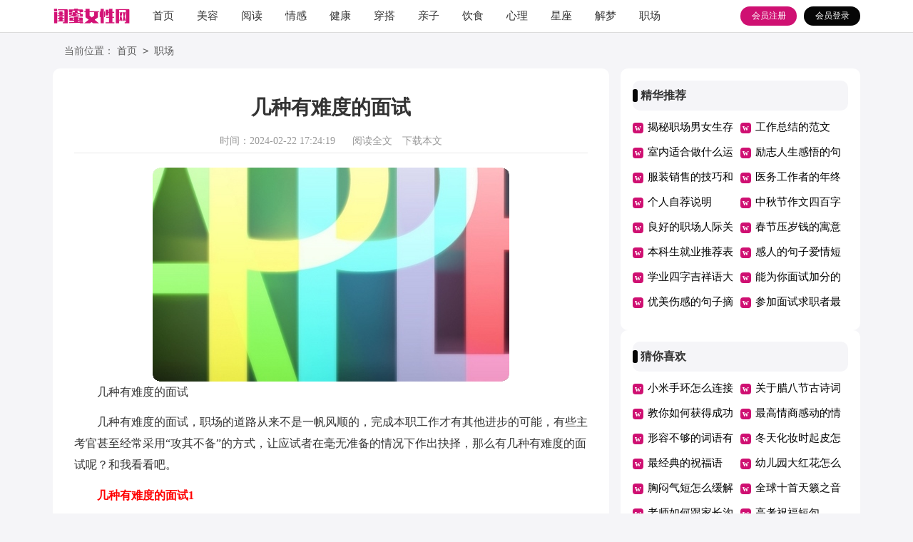

--- FILE ---
content_type: text/html; charset=utf-8
request_url: https://www.tianjunhai.com/zhichang/171.html
body_size: 5563
content:
<!DOCTYPE html>
<html >
<head>
<meta charset="UTF-8">
<meta name="viewport" content="width=device-width, initial-scale=1.0, maximum-scale=1.0, user-scalable=no" />
<meta name="apple-mobile-web-app-capable" content="yes" />
<meta name="format-detection" content="telephone=no">
<title>几种有难度的面试-闺蜜女性网</title>
<meta name="keywords" content="面试,难度,几种" />
<meta name="description" content="几种有难度的面试几种有难度的面试，职场的道路从来不是一帆风顺的，完成本职工作才有其他进步的可能，有些主考官甚至经常采用“攻其不备”的方式，让应试者在毫无准备的情况下作出" />
<link rel="stylesheet" href="https://www.tianjunhai.com/static/css/article.css">
<link rel="stylesheet" href="https://www.tianjunhai.com/static/css/base.css">
<!--[if IE]>
<link rel="stylesheet" href="https://www.tianjunhai.com/static/css/article.ie.css">
<![endif]-->
<script>
function onKeyDown(){
if ((event.keyCode==116)||(window.event.ctrlKey)||(window.event.shiftKey)||(event.keyCode==122)){
event.keyCode=0;
event.returnValue=false;
}}
</script>
</head>
<body onkeydown="onKeyDown()" oncontextmenu="return false" onselectstart="return false" ondragstart="return false">
<div class="header">
    <div class="header_box">
        <a href="https://www.tianjunhai.com/" class="logo"></a>
        <div class="nav">
            <a href="https://www.tianjunhai.com/"  title="首页">首页</a>
            <a href="https://www.tianjunhai.com/meirong/"  title="美容">美容</a>
            <a href="https://www.tianjunhai.com/yuedu/"  title="阅读">阅读</a>
            <a href="https://www.tianjunhai.com/qinggan/"  title="情感">情感</a>
            <a href="https://www.tianjunhai.com/jiankang/"  title="健康">健康</a>
            <a href="https://www.tianjunhai.com/chuanda/"  title="穿搭">穿搭</a>
            <a href="https://www.tianjunhai.com/qinzi/"  title="亲子">亲子</a>
            <a href="https://www.tianjunhai.com/yinshi/"  title="饮食">饮食</a>
            <a href="https://www.tianjunhai.com/xinli/"  title="心理">心理</a>
            <a href="https://www.tianjunhai.com/xingzuo/"  title="星座">星座</a>
            <a href="https://www.tianjunhai.com/jiemeng/"  title="解梦">解梦</a>
            <a href="https://www.tianjunhai.com/zhichang/"  title="职场">职场</a>
            <a href="https://www.tianjunhai.com/lizhi/"  title="励志">励志</a>
            <a href="https://www.tianjunhai.com/yulu/"  title="语录">语录</a>
        </div>
        <script src="https://www.tianjunhai.com/e/member/login/loginjs.php"></script>
    </div>
</div>
<div class="main">
    <div class="sidebar">当前位置：<a href="https://www.tianjunhai.com/">首页</a>&nbsp;<code>></code>&nbsp;<a href="https://www.tianjunhai.com/zhichang/">职场</a></div>
    <div class="main-left">
        <div class="article">
            <h1 class="title">几种有难度的面试</h1>
            <div class="info">
                <span class="time">时间：2024-02-22 17:24:19</span>
                <span class="sm_after_time"></span>
                <span class="source"><a href="https://www.tianjunhai.com/e/class/see.php?classid=10&id=171&dotop=1" class="jhcdown  hidden-xs" rel="nofollow"  target="_blank">阅读全文</a></span>
                <span class="source"><a tpid="25" href="https://www.tianjunhai.com/e/class/see.php?classid=10&id=171&dotop=2" target="_blank"  class="jhcdown  hidden-xs"  rel="nofollow">下载本文</a></span>
            </div>
            <div class="content">
                <img src="https://img.hxli.com/upload/7381.jpg" alt="几种有难度的面试" /><p>几种有难度的面试</p><p>几种有难度的面试，职场的道路从来不是一帆风顺的，完成本职工作才有其他进步的可能，有些主考官甚至经常采用“攻其不备”的方式，让应试者在毫无准备的情况下作出抉择，那么有几种有难度的面试呢？和我看看吧。</p><p style="text-align: center;"></p><h2>　　几种有难度的面试1</h2><p><strong>一、无领导小组讨论</strong></p><p>1、在这种形式中，应试者划分成每组人数四到八人不等，不指定负责人，大家地位平等，要求就某些争议性比较大的问题，例如干部提拔、工作任务分配、额外补助金分配等问题进行讨论。在某些情况下，还要求小组形成一致意见，并以书面形式汇报。每个组员都应在上面签字，以表示自己同意所做的汇报。</p><p><strong>二、在无领导小组讨论中，主考官评分的依据标准是</strong></p><p>1、发言次数的多少；是否善于提出新的见解和方案；敢于发表不同的意见，支持或肯定别人的意见，坚持自己的正确意见；是否善于消除紧张气氛，说服别人，调解争议，创造一个使不大开口的人也想发言的气氛，把众人的意见引向一致；看能否倾听别人意见，是否尊重别人，是否侵犯他人发言权。还要看语言表达能力如何，分析能力、概括和归纳总结不同意见的能力如何、看发言的主动性、反应的灵敏性等等。</p><p><strong>三、作为应试者，在进行无领导小组讨论时要注意以下几点</strong></p><p>1、对自己充满信心。无领导小组讨论虽然是求职竞争者之间的“短兵相接”，但也不是特别难对付的可怕事情，因为各应试者还是一样的'公平竞争。</p><p>2、态度自然，有理有节。及时表达与人不同的意见和反驳别人别人先前的言论，也不要恶语相加，要做到一方面能够清楚表达自己的立场另一方面又不令别人难堪。</p><p>3、不可滔滔不绝，垄断发言，也不能长期沉默，处处被动。每次发言都必须有条理、有根据。</p><p>4、最好找机会成为小组讨论的主席，以展示自己引导讨论及总结的才能。尤其是对该问题无突出见解时，当主席实在是明智之举。</p><p><strong>四、管理游戏</strong></p><p>管理游戏也是面试的常用方法。在这类活动中，小组成员各分配一定的任务，必须合作才能较好地完成它。有时引入一些竞争因素，如三两个小组同时进行销售和进行市场占领。通过应试者在完成任务过程中所表现出来的行为来测评应试者的素质。</p><h2>　　几种有难度的面试2</h2><p><strong>一、结构化面试</strong></p><p>指面试题目、实施程序、评价、考官构成等方面有统一明确规范进行的面试;</p><p><strong>二、半结构化面试</strong></p><p>指只对面试的部分因素有统一要求的面试，如规定有统一的程序和评价标准，但面试题目可以根据面试对象而随意变化。</p><p><strong>三、无领导小组讨论</strong></p><p>指由一组应试者组成一个临时工作小组，讨论给定的问题，并做出决策。由于这个小组是临时拼凑的，并不指定谁是负责人，目的就在于考察应试者的表现，尤其是看谁会从中脱颖而出，但并不是一定要成为领导者，因为那需要真正的能力与信心,还需有十足的把握的考量。</p>            </div>
            <a href="https://www.tianjunhai.com/e/class/see.php?classid=10&id=171&dotop=2" target="_blank" class="download_card" rel="nofollow">
        <img class="download_card_pic" src="https://www.tianjunhai.com/static/img/icon_word.png" alt="">
        <div class="download_card_msg">
            <div class="download_card_title" style="text-decoration:none;">《几种有难度的面试.doc》</div>
            <div class="download_card_tip">将本文的Word文档下载到电脑，方便收藏和打印</div>
            <div class="download_card_tj">
                <span>推荐度：</span>
<img src="https://www.tianjunhai.com/static/img/icon_star.png" alt="">
<img src="https://www.tianjunhai.com/static/img/icon_star.png" alt="">
<img src="https://www.tianjunhai.com/static/img/icon_star.png" alt="">
<img src="https://www.tianjunhai.com/static/img/icon_star.png" alt="">
<img src="https://www.tianjunhai.com/static/img/icon_star.png" alt="">
            </div>
        </div>
        <div class="download_card_btn">
            <img src="https://www.tianjunhai.com/static/img/down.png" alt="">
            <div class="downlod_btn_right">
                <div>点击下载文档</div>
                <p>文档为doc格式</p>
            </div>
        </div>
    </a>
        </div>
        <div class="related_article_img">
                <div class="related_top"><code>职场图文推荐</code></div>
                <ul>
                    <li><a target="_blank" title="HR问是否有面试其他公司是什么意思" href="https://www.tianjunhai.com/zhichang/2411.html"><img loading="lazy" src="https://img.hxli.com/upload/4094.jpg" alt="HR问是否有面试其他公司是什么意思"><span>HR问是否有面试其他公司是什么意思</span></a></li>
                    <li><a target="_blank" title="职场礼仪培训心得体会(12篇)" href="https://www.tianjunhai.com/zhichang/2384.html"><img loading="lazy" src="https://img.hxli.com/upload/1351.jpg" alt="职场礼仪培训心得体会(12篇)"><span>职场礼仪培训心得体会(12篇)</span></a></li>
                    <li><a target="_blank" title="职场的礼仪禁忌" href="https://www.tianjunhai.com/zhichang/2383.html"><img loading="lazy" src="https://img.hxli.com/upload/6820.jpg" alt="职场的礼仪禁忌"><span>职场的礼仪禁忌</span></a></li>
                    <li><a target="_blank" title="应届毕业生如何对答面试第一问" href="https://www.tianjunhai.com/zhichang/2369.html"><img loading="lazy" src="https://img.hxli.com/upload/3576.jpg" alt="应届毕业生如何对答面试第一问"><span>应届毕业生如何对答面试第一问</span></a></li>
                </ul>
            </div>
            <div class="related_about">
            <div class="related_about_t"><code>【几种有难度的面试】相关文章：</code></div>
            <ul>
                <li><a href="https://www.tianjunhai.com/zhichang/2366.html" target="_blank" title="正能量英语演讲稿">正能量英语演讲稿</a></li>
                <li><a href="https://www.tianjunhai.com/zhichang/2356.html" target="_blank" title="让简历百发百中的八式">让简历百发百中的八式</a></li>
                <li><a href="https://www.tianjunhai.com/zhichang/2354.html" target="_blank" title="面试莫上激怒法的当">面试莫上激怒法的当</a></li>
                <li><a href="https://www.tianjunhai.com/zhichang/2353.html" target="_blank" title="励志演讲稿三分钟">励志演讲稿三分钟</a></li>
                <li><a href="https://www.tianjunhai.com/zhichang/2336.html" target="_blank" title="如何有效改善你不合群心理">如何有效改善你不合群心理</a></li>
                <li><a href="https://www.tianjunhai.com/zhichang/2334.html" target="_blank" title="求职时如何准备才会有胜算">求职时如何准备才会有胜算</a></li>
                <li><a href="https://www.tianjunhai.com/zhichang/2332.html" target="_blank" title="服务中心工作总结">服务中心工作总结</a></li>
                <li><a href="https://www.tianjunhai.com/zhichang/2331.html" target="_blank" title="便民中心工作总结及工作计划">便民中心工作总结及工作计划</a></li>
                <li><a href="https://www.tianjunhai.com/zhichang/2326.html" target="_blank" title="2021年简短有趣三分钟演讲稿">2021年简短有趣三分钟演讲稿</a></li>
                <li><a href="https://www.tianjunhai.com/zhichang/2321.html" target="_blank" title="餐饮营销策划方案应该怎么写">餐饮营销策划方案应该怎么写</a></li>
                <li><a href="https://www.tianjunhai.com/zhichang/2317.html" target="_blank" title="开店发朋友圈怎样宣传">开店发朋友圈怎样宣传</a></li>
                <li><a href="https://www.tianjunhai.com/zhichang/2315.html" target="_blank" title="感恩演讲稿3分钟大全">感恩演讲稿3分钟大全</a></li>
            </ul>
        </div>
        <div class="previous">
            <span class="pre">上一篇：<a href='https://www.tianjunhai.com/zhichang/168.html'>如何成为一名职场精英</a></span>
            <span class="next">下一篇：<a href='https://www.tianjunhai.com/zhichang/172.html'>求职申请表范文</a></span>
        </div>
    </div>
    <div class="main-right">
        <div class="right_fix">
        <div class="wanwen_box">
                <div class="wanwen_box_t"><span>精华推荐</span></div>
                <ul>
                    <li><a href="https://www.tianjunhai.com/zhichang/2155.html" target="_blank" title="揭秘职场男女生存武器有什么不同">揭秘职场男女生存武器有什么不同</a></li>
                    <li><a href="https://www.tianjunhai.com/zhichang/317.html" target="_blank" title="工作总结的范文">工作总结的范文</a></li>
                    <li><a href="https://www.tianjunhai.com/jiankang/1443.html" target="_blank" title="室内适合做什么运动锻炼">室内适合做什么运动锻炼</a></li>
                    <li><a href="https://www.tianjunhai.com/yuedu/3100.html" target="_blank" title="励志人生感悟的句子">励志人生感悟的句子</a></li>
                    <li><a href="https://www.tianjunhai.com/zhichang/1683.html" target="_blank" title="服装销售的技巧和话术">服装销售的技巧和话术</a></li>
                    <li><a href="https://www.tianjunhai.com/zhichang/2276.html" target="_blank" title="医务工作者的年终总结">医务工作者的年终总结</a></li>
                    <li><a href="https://www.tianjunhai.com/zhichang/3.html" target="_blank" title="个人自荐说明">个人自荐说明</a></li>
                    <li><a href="https://www.tianjunhai.com/yuedu/2676.html" target="_blank" title="中秋节作文四百字">中秋节作文四百字</a></li>
                    <li><a href="https://www.tianjunhai.com/zhichang/716.html" target="_blank" title="良好的职场人际关系会带来哪些好处">良好的职场人际关系会带来哪些好处</a></li>
                    <li><a href="https://www.tianjunhai.com/yuedu/1880.html" target="_blank" title="春节压岁钱的寓意">春节压岁钱的寓意</a></li>
                    <li><a href="https://www.tianjunhai.com/zhichang/923.html" target="_blank" title="本科生就业推荐表获奖情况">本科生就业推荐表获奖情况</a></li>
                    <li><a href="https://www.tianjunhai.com/qinggan/2138.html" target="_blank" title="感人的句子爱情短信">感人的句子爱情短信</a></li>
                    <li><a href="https://www.tianjunhai.com/yuedu/1593.html" target="_blank" title="学业四字吉祥语大全">学业四字吉祥语大全</a></li>
                    <li><a href="https://www.tianjunhai.com/zhichang/1549.html" target="_blank" title="能为你面试加分的6个举动">能为你面试加分的6个举动</a></li>
                    <li><a href="https://www.tianjunhai.com/yuedu/2966.html" target="_blank" title="优美伤感的句子摘抄">优美伤感的句子摘抄</a></li>
                    <li><a href="https://www.tianjunhai.com/zhichang/694.html" target="_blank" title="参加面试求职者最好别穿新衣服">参加面试求职者最好别穿新衣服</a></li>
                </ul>
            </div>        <div class="wanwen_box">
                <div class="wanwen_box_t"><span>猜你喜欢</span></div>
                <ul>
                    <li><a href="https://www.tianjunhai.com/shenghuo/1842.html" target="_blank" title="小米手环怎么连接手机微信消息">小米手环怎么连接手机微信消息</a></li>
                    <li><a href="https://www.tianjunhai.com/yuedu/2625.html" target="_blank" title="关于腊八节古诗词">关于腊八节古诗词</a></li>
                    <li><a href="https://www.tianjunhai.com/zhichang/1272.html" target="_blank" title="教你如何获得成功">教你如何获得成功</a></li>
                    <li><a href="https://www.tianjunhai.com/yuedu/1647.html" target="_blank" title="最高情商感动的情话">最高情商感动的情话</a></li>
                    <li><a href="https://www.tianjunhai.com/zhichang/1257.html" target="_blank" title="形容不够的词语有哪些">形容不够的词语有哪些</a></li>
                    <li><a href="https://www.tianjunhai.com/meirong/1341.html" target="_blank" title="冬天化妆时起皮怎么办">冬天化妆时起皮怎么办</a></li>
                    <li><a href="https://www.tianjunhai.com/yuedu/2933.html" target="_blank" title="最经典的祝福语">最经典的祝福语</a></li>
                    <li><a href="https://www.tianjunhai.com/yuedu/1151.html" target="_blank" title="幼儿园大红花怎么剪">幼儿园大红花怎么剪</a></li>
                    <li><a href="https://www.tianjunhai.com/jiankang/120.html" target="_blank" title="胸闷气短怎么缓解">胸闷气短怎么缓解</a></li>
                    <li><a href="https://www.tianjunhai.com/shenghuo/307.html" target="_blank" title="全球十首天籁之音中文">全球十首天籁之音中文</a></li>
                    <li><a href="https://www.tianjunhai.com/zhichang/1173.html" target="_blank" title="老师如何跟家长沟通交流">老师如何跟家长沟通交流</a></li>
                    <li><a href="https://www.tianjunhai.com/yuedu/1783.html" target="_blank" title="高考祝福短句">高考祝福短句</a></li>
                    <li><a href="https://www.tianjunhai.com/yuedu/2230.html" target="_blank" title="个人师德师风总结报告">个人师德师风总结报告</a></li>
                    <li><a href="https://www.tianjunhai.com/yuedu/2638.html" target="_blank" title="文章开头段的作用有哪些">文章开头段的作用有哪些</a></li>
                    <li><a href="https://www.tianjunhai.com/zhichang/171.html" target="_blank" title="几种有难度的面试">几种有难度的面试</a></li>
                    <li><a href="https://www.tianjunhai.com/qinggan/2432.html" target="_blank" title="第一次和女朋友同居究竟是什么感受">第一次和女朋友同居究竟是什么感受</a></li>
                </ul>
            </div>        </div>
    </div>
</div>
</div>
<div class="related_article"></div>
<div class="footer">
    <p>Copyright © 2023 <a target="_blank" title="闺蜜女性网" href="https://www.tianjunhai.com/">闺蜜女性网</a> www.tianjunhai.com 版权所有</p>
</div>
</body>
</html>